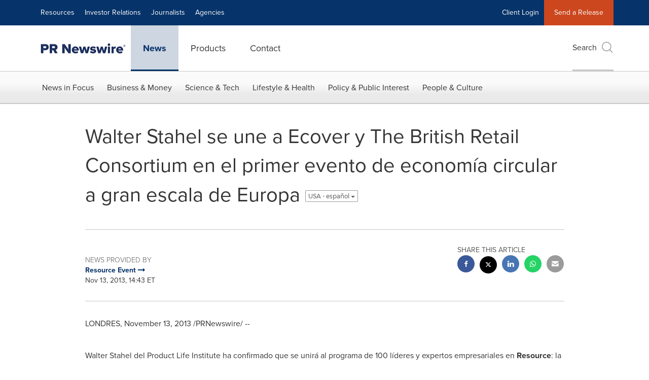

--- FILE ---
content_type: application/javascript; charset=UTF-8
request_url: https://www.prnewswire.com/cdn-cgi/challenge-platform/h/b/scripts/jsd/93954b626b88/main.js?
body_size: 4563
content:
window._cf_chl_opt={nMUP5:'b'};~function(g2,Z,D,o,n,k,j,l){g2=v,function(d,P,gj,g1,H,A){for(gj={d:346,P:306,H:308,A:342,c:277,G:347,V:341,W:307,e:280,B:303,X:304},g1=v,H=d();!![];)try{if(A=-parseInt(g1(gj.d))/1*(-parseInt(g1(gj.P))/2)+-parseInt(g1(gj.H))/3*(parseInt(g1(gj.A))/4)+parseInt(g1(gj.c))/5*(parseInt(g1(gj.G))/6)+parseInt(g1(gj.V))/7+-parseInt(g1(gj.W))/8+-parseInt(g1(gj.e))/9+-parseInt(g1(gj.B))/10*(-parseInt(g1(gj.X))/11),P===A)break;else H.push(H.shift())}catch(c){H.push(H.shift())}}(g,897197),Z=this||self,D=Z[g2(317)],o={},o[g2(374)]='o',o[g2(316)]='s',o[g2(358)]='u',o[g2(266)]='z',o[g2(289)]='n',o[g2(292)]='I',o[g2(274)]='b',n=o,Z[g2(265)]=function(P,H,A,G,gl,gM,gy,g7,W,B,X,i,C,F){if(gl={d:331,P:271,H:263,A:331,c:271,G:379,V:285,W:344,e:379,B:344,X:300,i:270,C:335,F:318,E:363},gM={d:353,P:335,H:324},gy={d:348,P:372,H:329,A:310},g7=g2,H===null||H===void 0)return G;for(W=x(H),P[g7(gl.d)][g7(gl.P)]&&(W=W[g7(gl.H)](P[g7(gl.A)][g7(gl.c)](H))),W=P[g7(gl.G)][g7(gl.V)]&&P[g7(gl.W)]?P[g7(gl.e)][g7(gl.V)](new P[(g7(gl.B))](W)):function(E,g8,J){for(g8=g7,E[g8(gM.d)](),J=0;J<E[g8(gM.P)];E[J]===E[J+1]?E[g8(gM.H)](J+1,1):J+=1);return E}(W),B='nAsAaAb'.split('A'),B=B[g7(gl.X)][g7(gl.i)](B),X=0;X<W[g7(gl.C)];i=W[X],C=z(P,H,i),B(C)?(F='s'===C&&!P[g7(gl.F)](H[i]),g7(gl.E)===A+i?V(A+i,C):F||V(A+i,H[i])):V(A+i,C),X++);return G;function V(E,J,g6){g6=v,Object[g6(gy.d)][g6(gy.P)][g6(gy.H)](G,J)||(G[J]=[]),G[J][g6(gy.A)](E)}},k=g2(361)[g2(323)](';'),j=k[g2(300)][g2(270)](k),Z[g2(336)]=function(P,H,gI,g9,A,G,V,W){for(gI={d:319,P:335,H:305,A:310,c:284},g9=g2,A=Object[g9(gI.d)](H),G=0;G<A[g9(gI.P)];G++)if(V=A[G],V==='f'&&(V='N'),P[V]){for(W=0;W<H[A[G]][g9(gI.P)];-1===P[V][g9(gI.H)](H[A[G]][W])&&(j(H[A[G]][W])||P[V][g9(gI.A)]('o.'+H[A[G]][W])),W++);}else P[V]=H[A[G]][g9(gI.c)](function(B){return'o.'+B})},l=function(gp,gh,ga,gJ,gE,gw,P,H,A){return gp={d:366,P:368},gh={d:272,P:310,H:325,A:272,c:278,G:310,V:278,W:272},ga={d:335},gJ={d:298},gE={d:335,P:278,H:348,A:372,c:329,G:348,V:329,W:348,e:298,B:310,X:298,i:298,C:272,F:348,E:329,J:298,a:310,h:310,Y:310,T:298,m:310,f:310,L:325},gw=g2,P=String[gw(gp.d)],H={'h':function(c,gC){return gC={d:290,P:278},null==c?'':H.g(c,6,function(G,gH){return gH=v,gH(gC.d)[gH(gC.P)](G)})},'g':function(G,V,W,gZ,B,X,i,C,F,E,J,Y,T,L,Q,K,U,g0){if(gZ=gw,G==null)return'';for(X={},i={},C='',F=2,E=3,J=2,Y=[],T=0,L=0,Q=0;Q<G[gZ(gE.d)];Q+=1)if(K=G[gZ(gE.P)](Q),Object[gZ(gE.H)][gZ(gE.A)][gZ(gE.c)](X,K)||(X[K]=E++,i[K]=!0),U=C+K,Object[gZ(gE.G)][gZ(gE.A)][gZ(gE.V)](X,U))C=U;else{if(Object[gZ(gE.W)][gZ(gE.A)][gZ(gE.c)](i,C)){if(256>C[gZ(gE.e)](0)){for(B=0;B<J;T<<=1,L==V-1?(L=0,Y[gZ(gE.B)](W(T)),T=0):L++,B++);for(g0=C[gZ(gE.X)](0),B=0;8>B;T=T<<1|1&g0,L==V-1?(L=0,Y[gZ(gE.B)](W(T)),T=0):L++,g0>>=1,B++);}else{for(g0=1,B=0;B<J;T=T<<1.61|g0,V-1==L?(L=0,Y[gZ(gE.B)](W(T)),T=0):L++,g0=0,B++);for(g0=C[gZ(gE.i)](0),B=0;16>B;T=T<<1.46|1&g0,V-1==L?(L=0,Y[gZ(gE.B)](W(T)),T=0):L++,g0>>=1,B++);}F--,F==0&&(F=Math[gZ(gE.C)](2,J),J++),delete i[C]}else for(g0=X[C],B=0;B<J;T=T<<1|1&g0,L==V-1?(L=0,Y[gZ(gE.B)](W(T)),T=0):L++,g0>>=1,B++);C=(F--,0==F&&(F=Math[gZ(gE.C)](2,J),J++),X[U]=E++,String(K))}if(C!==''){if(Object[gZ(gE.F)][gZ(gE.A)][gZ(gE.E)](i,C)){if(256>C[gZ(gE.J)](0)){for(B=0;B<J;T<<=1,L==V-1?(L=0,Y[gZ(gE.a)](W(T)),T=0):L++,B++);for(g0=C[gZ(gE.J)](0),B=0;8>B;T=1&g0|T<<1,L==V-1?(L=0,Y[gZ(gE.h)](W(T)),T=0):L++,g0>>=1,B++);}else{for(g0=1,B=0;B<J;T=T<<1|g0,V-1==L?(L=0,Y[gZ(gE.Y)](W(T)),T=0):L++,g0=0,B++);for(g0=C[gZ(gE.T)](0),B=0;16>B;T=T<<1.86|g0&1,L==V-1?(L=0,Y[gZ(gE.m)](W(T)),T=0):L++,g0>>=1,B++);}F--,0==F&&(F=Math[gZ(gE.C)](2,J),J++),delete i[C]}else for(g0=X[C],B=0;B<J;T=T<<1.83|g0&1,L==V-1?(L=0,Y[gZ(gE.a)](W(T)),T=0):L++,g0>>=1,B++);F--,0==F&&J++}for(g0=2,B=0;B<J;T=T<<1.18|1.51&g0,V-1==L?(L=0,Y[gZ(gE.B)](W(T)),T=0):L++,g0>>=1,B++);for(;;)if(T<<=1,L==V-1){Y[gZ(gE.f)](W(T));break}else L++;return Y[gZ(gE.L)]('')},'j':function(c,gD){return gD=gw,null==c?'':''==c?null:H.i(c[gD(ga.d)],32768,function(G,go){return go=gD,c[go(gJ.d)](G)})},'i':function(G,V,W,gn,B,X,i,C,F,E,J,Y,T,L,Q,K,g0,U){for(gn=gw,B=[],X=4,i=4,C=3,F=[],Y=W(0),T=V,L=1,E=0;3>E;B[E]=E,E+=1);for(Q=0,K=Math[gn(gh.d)](2,2),J=1;J!=K;U=T&Y,T>>=1,0==T&&(T=V,Y=W(L++)),Q|=(0<U?1:0)*J,J<<=1);switch(Q){case 0:for(Q=0,K=Math[gn(gh.d)](2,8),J=1;K!=J;U=T&Y,T>>=1,T==0&&(T=V,Y=W(L++)),Q|=J*(0<U?1:0),J<<=1);g0=P(Q);break;case 1:for(Q=0,K=Math[gn(gh.d)](2,16),J=1;K!=J;U=T&Y,T>>=1,T==0&&(T=V,Y=W(L++)),Q|=(0<U?1:0)*J,J<<=1);g0=P(Q);break;case 2:return''}for(E=B[3]=g0,F[gn(gh.P)](g0);;){if(L>G)return'';for(Q=0,K=Math[gn(gh.d)](2,C),J=1;J!=K;U=Y&T,T>>=1,T==0&&(T=V,Y=W(L++)),Q|=(0<U?1:0)*J,J<<=1);switch(g0=Q){case 0:for(Q=0,K=Math[gn(gh.d)](2,8),J=1;K!=J;U=T&Y,T>>=1,T==0&&(T=V,Y=W(L++)),Q|=(0<U?1:0)*J,J<<=1);B[i++]=P(Q),g0=i-1,X--;break;case 1:for(Q=0,K=Math[gn(gh.d)](2,16),J=1;K!=J;U=Y&T,T>>=1,0==T&&(T=V,Y=W(L++)),Q|=J*(0<U?1:0),J<<=1);B[i++]=P(Q),g0=i-1,X--;break;case 2:return F[gn(gh.H)]('')}if(0==X&&(X=Math[gn(gh.A)](2,C),C++),B[g0])g0=B[g0];else if(i===g0)g0=E+E[gn(gh.c)](0);else return null;F[gn(gh.G)](g0),B[i++]=E+g0[gn(gh.V)](0),X--,E=g0,0==X&&(X=Math[gn(gh.W)](2,C),C++)}}},A={},A[gw(gp.P)]=H.h,A}(),s();function M(A,c,gi,gt,G,V,W,B,X,i,C,F){if(gi={d:362,P:288,H:281,A:291,c:365,G:327,V:264,W:261,e:378,B:287,X:349,i:293,C:295,F:309,E:294,J:311,a:267,h:282,Y:365,T:371,m:351,f:365,L:312,Q:262,K:345,U:359,g0:343,gC:338,gF:368},gt=g2,!O(.01))return![];V=(G={},G[gt(gi.d)]=A,G[gt(gi.P)]=c,G);try{W=Z[gt(gi.H)],B=gt(gi.A)+Z[gt(gi.c)][gt(gi.G)]+gt(gi.V)+W.r+gt(gi.W),X=new Z[(gt(gi.e))](),X[gt(gi.B)](gt(gi.X),B),X[gt(gi.i)]=2500,X[gt(gi.C)]=function(){},i={},i[gt(gi.F)]=Z[gt(gi.c)][gt(gi.E)],i[gt(gi.J)]=Z[gt(gi.c)][gt(gi.a)],i[gt(gi.h)]=Z[gt(gi.Y)][gt(gi.T)],i[gt(gi.m)]=Z[gt(gi.f)][gt(gi.L)],C=i,F={},F[gt(gi.Q)]=V,F[gt(gi.K)]=C,F[gt(gi.U)]=gt(gi.g0),X[gt(gi.gC)](l[gt(gi.gF)](F))}catch(E){}}function O(d,gc,gu){return gc={d:279},gu=g2,Math[gu(gc.d)]()<d}function g(gK){return gK='clientInformation,map,from,iframe,open,error,number,mVAL$tSe4KdoIk2ur+v0bEqpZXyJG9YN6CliT71Ws3OcFQhnUzxgPf8j-5BaRDHwM,/cdn-cgi/challenge-platform/h/,bigint,timeout,evkH5,ontimeout,removeChild,[native code],charCodeAt,contentDocument,includes,contentWindow,createElement,20EkEmUw,5923423hgEUOH,indexOf,6182EfARED,7017744fdSSwn,2457IwOTqy,chlApiSitekey,push,chlApiUrl,Brug8,display: none,getPrototypeOf,detail,string,document,isNaN,keys,postMessage,DOMContentLoaded,onreadystatechange,split,splice,join,sid,nMUP5,body,call,onload,Object,status,isArray,success,length,UxIdq5,toString,send,tabIndex,style,4713338KaEgQW,7628qlfgMY,jsd,Set,chctx,407YjcrlG,6178908WEEwGz,prototype,POST,catch,chlApiClientVersion,stringify,sort,/jsd/oneshot/93954b626b88/0.18294685205828173:1763144840:XY9JQcgOfYiKDZ0m6lHEsbgbvyMXXqhU3WpdRMBYCNQ/,readyState,now,cloudflare-invisible,undefined,source,appendChild,_cf_chl_opt;kdLcs8;ZYSYt6;mJfw0;CntK7;Fikdj5;PZulp7;bMAJa5;LsaOO2;cwlZd3;xrOqw4;MoGZ8;ZxbA6;vlPW5;Ijql6;UxIdq5;sfiTj7;FtwmA0,msg,d.cookie,http-code:,_cf_chl_opt,fromCharCode,addEventListener,OMSbTvkrdshm,api,loading,JwVtE8,hasOwnProperty,Function,object,xhr-error,error on cf_chl_props,parent,XMLHttpRequest,Array,/invisible/jsd,errorInfoObject,concat,/b/ov1/0.18294685205828173:1763144840:XY9JQcgOfYiKDZ0m6lHEsbgbvyMXXqhU3WpdRMBYCNQ/,Ijql6,symbol,VIQF7,event,function,bind,getOwnPropertyNames,pow,floor,boolean,navigator,onerror,5bFGREk,charAt,random,6317343uTjvWQ,__CF$cv$params,chlApiRumWidgetAgeMs'.split(','),g=function(){return gK},g()}function v(u,S,d){return d=g(),v=function(P,q,t){return P=P-261,t=d[P],t},v(u,S)}function y(d,P,gB,ge,gW,gV,gS,H,A){gB={d:281,P:378,H:287,A:349,c:291,G:365,V:327,W:354,e:369,B:293,X:295,i:330,C:276,F:338,E:368,J:352},ge={d:375},gW={d:332,P:332,H:334,A:364},gV={d:293},gS=g2,H=Z[gS(gB.d)],A=new Z[(gS(gB.P))](),A[gS(gB.H)](gS(gB.A),gS(gB.c)+Z[gS(gB.G)][gS(gB.V)]+gS(gB.W)+H.r),H[gS(gB.e)]&&(A[gS(gB.B)]=5e3,A[gS(gB.X)]=function(gd){gd=gS,P(gd(gV.d))}),A[gS(gB.i)]=function(gP){gP=gS,A[gP(gW.d)]>=200&&A[gP(gW.P)]<300?P(gP(gW.H)):P(gP(gW.A)+A[gP(gW.d)])},A[gS(gB.C)]=function(gq){gq=gS,P(gq(ge.d))},A[gS(gB.F)](l[gS(gB.E)](JSON[gS(gB.J)](d)))}function z(P,H,A,gR,g4,G){g4=(gR={d:350,P:379,H:333,A:269},g2);try{return H[A][g4(gR.d)](function(){}),'p'}catch(V){}try{if(null==H[A])return void 0===H[A]?'u':'x'}catch(W){return'i'}return P[g4(gR.P)][g4(gR.H)](H[A])?'a':H[A]===P[g4(gR.P)]?'D':H[A]===!0?'T':!1===H[A]?'F':(G=typeof H[A],g4(gR.A)==G?b(P,H[A])?'N':'f':n[G]||'?')}function R(gG,gv,d,P,H,A){return gG={d:281,P:273,H:273,A:356},gv=g2,d=Z[gv(gG.d)],P=3600,H=Math[gv(gG.P)](+atob(d.t)),A=Math[gv(gG.H)](Date[gv(gG.A)]()/1e3),A-H>P?![]:!![]}function I(H,A,gQ,gk,c,G,V){if(gQ={d:357,P:369,H:334,A:359,c:326,G:268,V:377,W:320,e:288,B:315,X:377,i:320},gk=g2,c=gk(gQ.d),!H[gk(gQ.P)])return;A===gk(gQ.H)?(G={},G[gk(gQ.A)]=c,G[gk(gQ.c)]=H.r,G[gk(gQ.G)]=gk(gQ.H),Z[gk(gQ.V)][gk(gQ.W)](G,'*')):(V={},V[gk(gQ.A)]=c,V[gk(gQ.c)]=H.r,V[gk(gQ.G)]=gk(gQ.e),V[gk(gQ.B)]=A,Z[gk(gQ.X)][gk(gQ.i)](V,'*'))}function x(d,gr,g5,P){for(gr={d:263,P:319,H:314},g5=g2,P=[];d!==null;P=P[g5(gr.d)](Object[g5(gr.P)](d)),d=Object[g5(gr.H)](d));return P}function b(d,P,gN,g3){return gN={d:373,P:348,H:337,A:329,c:305,G:297},g3=g2,P instanceof d[g3(gN.d)]&&0<d[g3(gN.d)][g3(gN.P)][g3(gN.H)][g3(gN.A)](P)[g3(gN.c)](g3(gN.G))}function N(gA,gg,H,A,c,G,V){gg=(gA={d:302,P:286,H:340,A:313,c:339,G:328,V:360,W:301,e:283,B:275,X:299,i:296},g2);try{return H=D[gg(gA.d)](gg(gA.P)),H[gg(gA.H)]=gg(gA.A),H[gg(gA.c)]='-1',D[gg(gA.G)][gg(gA.V)](H),A=H[gg(gA.W)],c={},c=Ijql6(A,A,'',c),c=Ijql6(A,A[gg(gA.e)]||A[gg(gA.B)],'n.',c),c=Ijql6(A,H[gg(gA.X)],'d.',c),D[gg(gA.G)][gg(gA.i)](H),G={},G.r=c,G.e=null,G}catch(W){return V={},V.r={},V.e=W,V}}function s(gL,gf,gT,gb,d,P,H,A,c){if(gL={d:281,P:369,H:355,A:370,c:367,G:367,V:321,W:322},gf={d:355,P:370,H:322},gT={d:376},gb=g2,d=Z[gb(gL.d)],!d)return;if(!R())return;(P=![],H=d[gb(gL.P)]===!![],A=function(gz,G){if(gz=gb,!P){if(P=!![],!R())return;G=N(),y(G.r,function(V){I(d,V)}),G.e&&M(gz(gT.d),G.e)}},D[gb(gL.H)]!==gb(gL.A))?A():Z[gb(gL.c)]?D[gb(gL.G)](gb(gL.V),A):(c=D[gb(gL.W)]||function(){},D[gb(gL.W)]=function(gx){gx=gb,c(),D[gx(gf.d)]!==gx(gf.P)&&(D[gx(gf.H)]=c,A())})}}()